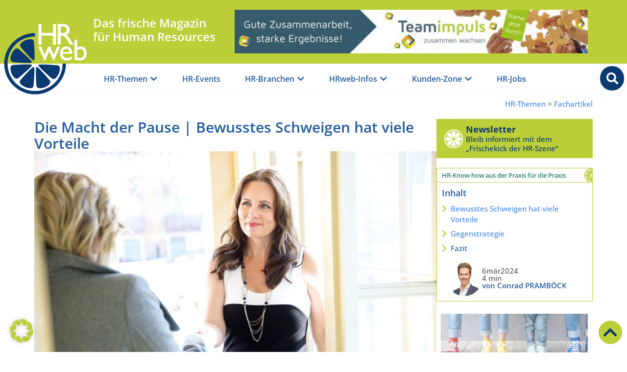

--- FILE ---
content_type: text/css
request_url: https://www.hrweb.at/wp-content/uploads/elementor/css/post-22.css?ver=1768962263
body_size: 2408
content:
.elementor-22 .elementor-element.elementor-element-7de4c3de > .elementor-container{max-width:1140px;min-height:180px;}.elementor-22 .elementor-element.elementor-element-7de4c3de{transition:background 0.3s, border 0.3s, border-radius 0.3s, box-shadow 0.3s;margin-top:0px;margin-bottom:-60px;z-index:1;}.elementor-22 .elementor-element.elementor-element-7de4c3de > .elementor-background-overlay{transition:background 0.3s, border-radius 0.3s, opacity 0.3s;}.elementor-22 .elementor-element.elementor-element-2badba04 > .elementor-element-populated{margin:0px 0px 0px 0px;--e-column-margin-right:0px;--e-column-margin-left:0px;padding:0px 0px 0px 0px;}.elementor-22 .elementor-element.elementor-element-6a8640e3:not(.elementor-motion-effects-element-type-background), .elementor-22 .elementor-element.elementor-element-6a8640e3 > .elementor-motion-effects-container > .elementor-motion-effects-layer{background-color:var( --e-global-color-primary );}.elementor-22 .elementor-element.elementor-element-6a8640e3 > .elementor-container{max-width:1000px;min-height:180px;}.elementor-22 .elementor-element.elementor-element-6a8640e3{transition:background 0.3s, border 0.3s, border-radius 0.3s, box-shadow 0.3s;margin-top:0px;margin-bottom:0px;padding:30px 30px 30px 30px;}.elementor-22 .elementor-element.elementor-element-6a8640e3 > .elementor-background-overlay{transition:background 0.3s, border-radius 0.3s, opacity 0.3s;}.elementor-bc-flex-widget .elementor-22 .elementor-element.elementor-element-718b6303.elementor-column .elementor-widget-wrap{align-items:center;}.elementor-22 .elementor-element.elementor-element-718b6303.elementor-column.elementor-element[data-element_type="column"] > .elementor-widget-wrap.elementor-element-populated{align-content:center;align-items:center;}.elementor-22 .elementor-element.elementor-element-718b6303 > .elementor-element-populated{padding:0px 30px 0px 0px;}.elementor-bc-flex-widget .elementor-22 .elementor-element.elementor-element-37300896.elementor-column .elementor-widget-wrap{align-items:center;}.elementor-22 .elementor-element.elementor-element-37300896.elementor-column.elementor-element[data-element_type="column"] > .elementor-widget-wrap.elementor-element-populated{align-content:center;align-items:center;}.elementor-22 .elementor-element.elementor-element-37300896 > .elementor-element-populated{padding:0% 0% 0% 5%;}.elementor-22 .elementor-element.elementor-element-fd3b025 .elementor-heading-title{font-family:"Open Sans", Sans-serif;font-size:19px;font-weight:500;color:var( --e-global-color-secondary );}.elementor-22 .elementor-element.elementor-element-26e709b > .elementor-container{min-height:180px;}.elementor-22 .elementor-element.elementor-element-26e709b{transition:background 0.3s, border 0.3s, border-radius 0.3s, box-shadow 0.3s;margin-top:0px;margin-bottom:-60px;z-index:1;}.elementor-22 .elementor-element.elementor-element-26e709b > .elementor-background-overlay{transition:background 0.3s, border-radius 0.3s, opacity 0.3s;}.elementor-22 .elementor-element.elementor-element-b03a010 > .elementor-element-populated{margin:0px 0px 0px 0px;--e-column-margin-right:0px;--e-column-margin-left:0px;padding:0px 0px 0px 0px;}.elementor-22 .elementor-element.elementor-element-543f7d8:not(.elementor-motion-effects-element-type-background), .elementor-22 .elementor-element.elementor-element-543f7d8 > .elementor-motion-effects-container > .elementor-motion-effects-layer{background-color:var( --e-global-color-primary );}.elementor-22 .elementor-element.elementor-element-543f7d8 > .elementor-container{max-width:1000px;min-height:180px;}.elementor-22 .elementor-element.elementor-element-543f7d8{transition:background 0.3s, border 0.3s, border-radius 0.3s, box-shadow 0.3s;margin-top:0px;margin-bottom:0px;padding:30px 30px 30px 30px;}.elementor-22 .elementor-element.elementor-element-543f7d8 > .elementor-background-overlay{transition:background 0.3s, border-radius 0.3s, opacity 0.3s;}.elementor-bc-flex-widget .elementor-22 .elementor-element.elementor-element-0f01c7d.elementor-column .elementor-widget-wrap{align-items:center;}.elementor-22 .elementor-element.elementor-element-0f01c7d.elementor-column.elementor-element[data-element_type="column"] > .elementor-widget-wrap.elementor-element-populated{align-content:center;align-items:center;}.elementor-22 .elementor-element.elementor-element-0f01c7d > .elementor-element-populated{padding:0px 30px 0px 0px;}.elementor-22 .elementor-element.elementor-element-8a7081d .elementor-heading-title{font-family:"Open Sans", Sans-serif;font-size:19px;font-weight:500;color:var( --e-global-color-secondary );}.elementor-bc-flex-widget .elementor-22 .elementor-element.elementor-element-d69500d.elementor-column .elementor-widget-wrap{align-items:center;}.elementor-22 .elementor-element.elementor-element-d69500d.elementor-column.elementor-element[data-element_type="column"] > .elementor-widget-wrap.elementor-element-populated{align-content:center;align-items:center;}.elementor-22 .elementor-element.elementor-element-d69500d > .elementor-element-populated{padding:0% 0% 0% 5%;}.elementor-22 .elementor-element.elementor-element-144028ce:not(.elementor-motion-effects-element-type-background), .elementor-22 .elementor-element.elementor-element-144028ce > .elementor-motion-effects-container > .elementor-motion-effects-layer{background-color:var( --e-global-color-accent );}.elementor-22 .elementor-element.elementor-element-144028ce > .elementor-container{min-height:480px;}.elementor-22 .elementor-element.elementor-element-144028ce{transition:background 0.3s, border 0.3s, border-radius 0.3s, box-shadow 0.3s;}.elementor-22 .elementor-element.elementor-element-144028ce > .elementor-background-overlay{transition:background 0.3s, border-radius 0.3s, opacity 0.3s;}.elementor-bc-flex-widget .elementor-22 .elementor-element.elementor-element-67fa362c.elementor-column .elementor-widget-wrap{align-items:center;}.elementor-22 .elementor-element.elementor-element-67fa362c.elementor-column.elementor-element[data-element_type="column"] > .elementor-widget-wrap.elementor-element-populated{align-content:center;align-items:center;}.elementor-22 .elementor-element.elementor-element-67fa362c > .elementor-widget-wrap > .elementor-widget:not(.elementor-widget__width-auto):not(.elementor-widget__width-initial):not(:last-child):not(.elementor-absolute){margin-bottom:30px;}.elementor-22 .elementor-element.elementor-element-67fa362c > .elementor-element-populated{padding:0px 0px 0px 0px;}.elementor-22 .elementor-element.elementor-element-7d385b68 > .elementor-container{max-width:1400px;}.elementor-22 .elementor-element.elementor-element-7d385b68{margin-top:0px;margin-bottom:0px;padding:0px 0px 0px 0px;}.elementor-bc-flex-widget .elementor-22 .elementor-element.elementor-element-3a134ebe.elementor-column .elementor-widget-wrap{align-items:flex-start;}.elementor-22 .elementor-element.elementor-element-3a134ebe.elementor-column.elementor-element[data-element_type="column"] > .elementor-widget-wrap.elementor-element-populated{align-content:flex-start;align-items:flex-start;}.elementor-22 .elementor-element.elementor-element-3a134ebe > .elementor-widget-wrap > .elementor-widget:not(.elementor-widget__width-auto):not(.elementor-widget__width-initial):not(:last-child):not(.elementor-absolute){margin-bottom:0px;}.elementor-22 .elementor-element.elementor-element-528d268f .elementor-heading-title{font-size:18px;font-weight:600;text-transform:uppercase;line-height:1.4em;color:var( --e-global-color-e3f4801 );}.elementor-22 .elementor-element.elementor-element-a3aec9d{text-align:left;color:var( --e-global-color-text );}.elementor-22 .elementor-element.elementor-element-e46b75b{--spacer-size:10px;}.elementor-22 .elementor-element.elementor-element-b8a7238{text-align:left;color:var( --e-global-color-text );}.elementor-bc-flex-widget .elementor-22 .elementor-element.elementor-element-2fbc16f0.elementor-column .elementor-widget-wrap{align-items:flex-start;}.elementor-22 .elementor-element.elementor-element-2fbc16f0.elementor-column.elementor-element[data-element_type="column"] > .elementor-widget-wrap.elementor-element-populated{align-content:flex-start;align-items:flex-start;}.elementor-22 .elementor-element.elementor-element-2fbc16f0 > .elementor-widget-wrap > .elementor-widget:not(.elementor-widget__width-auto):not(.elementor-widget__width-initial):not(:last-child):not(.elementor-absolute){margin-bottom:0px;}.elementor-22 .elementor-element.elementor-element-41e08fd6 .elementor-heading-title{font-size:18px;font-weight:600;text-transform:uppercase;line-height:1.4em;color:var( --e-global-color-e3f4801 );}.elementor-22 .elementor-element.elementor-element-2221697{text-align:left;color:var( --e-global-color-text );}.elementor-22 .elementor-element.elementor-element-a49054e{--spacer-size:30px;}.elementor-22 .elementor-element.elementor-element-521c1a9{width:auto;max-width:auto;text-align:left;}.elementor-22 .elementor-element.elementor-element-521c1a9 > .elementor-widget-container{margin:15px 20px 0px 0px;}.elementor-22 .elementor-element.elementor-element-521c1a9 .elementor-heading-title{font-size:18px;font-weight:600;text-transform:uppercase;color:var( --e-global-color-e3f4801 );}.elementor-22 .elementor-element.elementor-element-f11af63{--grid-template-columns:repeat(0, auto);width:auto;max-width:auto;--icon-size:30px;--grid-column-gap:11px;--grid-row-gap:0px;}.elementor-22 .elementor-element.elementor-element-f11af63 .elementor-widget-container{text-align:left;}.elementor-22 .elementor-element.elementor-element-f11af63 .elementor-social-icon{background-color:var( --e-global-color-primary );--icon-padding:0.3em;}.elementor-22 .elementor-element.elementor-element-f11af63 .elementor-social-icon i{color:var( --e-global-color-secondary );}.elementor-22 .elementor-element.elementor-element-f11af63 .elementor-social-icon svg{fill:var( --e-global-color-secondary );}.elementor-22 .elementor-element.elementor-element-f11af63 .elementor-social-icon:hover{background-color:var( --e-global-color-secondary );}.elementor-22 .elementor-element.elementor-element-f11af63 .elementor-social-icon:hover i{color:var( --e-global-color-primary );}.elementor-22 .elementor-element.elementor-element-f11af63 .elementor-social-icon:hover svg{fill:var( --e-global-color-primary );}.elementor-22 .elementor-element.elementor-element-4bf0380b > .elementor-container > .elementor-column > .elementor-widget-wrap{align-content:flex-end;align-items:flex-end;}.elementor-22 .elementor-element.elementor-element-4bf0380b:not(.elementor-motion-effects-element-type-background), .elementor-22 .elementor-element.elementor-element-4bf0380b > .elementor-motion-effects-container > .elementor-motion-effects-layer{background-color:var( --e-global-color-secondary );}.elementor-22 .elementor-element.elementor-element-4bf0380b{transition:background 0.3s, border 0.3s, border-radius 0.3s, box-shadow 0.3s;color:var( --e-global-color-7c6448b );margin-top:-84px;margin-bottom:0px;}.elementor-22 .elementor-element.elementor-element-4bf0380b > .elementor-background-overlay{transition:background 0.3s, border-radius 0.3s, opacity 0.3s;}.elementor-22 .elementor-element.elementor-element-4bf0380b a{color:var( --e-global-color-7c6448b );}.elementor-22 .elementor-element.elementor-element-4bf0380b a:hover{color:var( --e-global-color-ce68566 );}.elementor-bc-flex-widget .elementor-22 .elementor-element.elementor-element-003b255.elementor-column .elementor-widget-wrap{align-items:center;}.elementor-22 .elementor-element.elementor-element-003b255.elementor-column.elementor-element[data-element_type="column"] > .elementor-widget-wrap.elementor-element-populated{align-content:center;align-items:center;}.elementor-22 .elementor-element.elementor-element-003b255.elementor-column > .elementor-widget-wrap{justify-content:flex-start;}.elementor-22 .elementor-element.elementor-element-dee4890{width:auto;max-width:auto;}.elementor-22 .elementor-element.elementor-element-dee4890 > .elementor-widget-container{margin:20px 0px 20px 0px;}.elementor-22 .elementor-element.elementor-element-ef58e6b{width:auto;max-width:auto;--e-nav-menu-horizontal-menu-item-margin:calc( 0px / 2 );}.elementor-22 .elementor-element.elementor-element-ef58e6b .elementor-nav-menu .elementor-item{text-decoration:none;}.elementor-22 .elementor-element.elementor-element-ef58e6b .elementor-nav-menu--main .elementor-item{padding-left:10px;padding-right:10px;padding-top:0px;padding-bottom:0px;}.elementor-22 .elementor-element.elementor-element-ef58e6b .elementor-nav-menu--main:not(.elementor-nav-menu--layout-horizontal) .elementor-nav-menu > li:not(:last-child){margin-bottom:0px;}.elementor-22 .elementor-element.elementor-element-3217b88{width:auto;max-width:auto;bottom:12px;z-index:1000;}.elementor-22 .elementor-element.elementor-element-3217b88.elementor-element{--align-self:flex-end;--flex-grow:0;--flex-shrink:0;}body:not(.rtl) .elementor-22 .elementor-element.elementor-element-3217b88{right:10px;}body.rtl .elementor-22 .elementor-element.elementor-element-3217b88{left:10px;}.elementor-22 .elementor-element.elementor-element-3217b88 .elementor-icon-wrapper{text-align:right;}.elementor-22 .elementor-element.elementor-element-3217b88.elementor-view-stacked .elementor-icon{background-color:var( --e-global-color-primary );color:var( --e-global-color-secondary );}.elementor-22 .elementor-element.elementor-element-3217b88.elementor-view-framed .elementor-icon, .elementor-22 .elementor-element.elementor-element-3217b88.elementor-view-default .elementor-icon{color:var( --e-global-color-primary );border-color:var( --e-global-color-primary );}.elementor-22 .elementor-element.elementor-element-3217b88.elementor-view-framed .elementor-icon, .elementor-22 .elementor-element.elementor-element-3217b88.elementor-view-default .elementor-icon svg{fill:var( --e-global-color-primary );}.elementor-22 .elementor-element.elementor-element-3217b88.elementor-view-framed .elementor-icon{background-color:var( --e-global-color-secondary );}.elementor-22 .elementor-element.elementor-element-3217b88.elementor-view-stacked .elementor-icon svg{fill:var( --e-global-color-secondary );}.elementor-22 .elementor-element.elementor-element-3217b88.elementor-view-stacked .elementor-icon:hover{background-color:var( --e-global-color-accent );}.elementor-22 .elementor-element.elementor-element-3217b88.elementor-view-framed .elementor-icon:hover, .elementor-22 .elementor-element.elementor-element-3217b88.elementor-view-default .elementor-icon:hover{color:var( --e-global-color-accent );border-color:var( --e-global-color-accent );}.elementor-22 .elementor-element.elementor-element-3217b88.elementor-view-framed .elementor-icon:hover, .elementor-22 .elementor-element.elementor-element-3217b88.elementor-view-default .elementor-icon:hover svg{fill:var( --e-global-color-accent );}.elementor-22 .elementor-element.elementor-element-3217b88 .elementor-icon{font-size:32px;padding:8px;}.elementor-22 .elementor-element.elementor-element-3217b88 .elementor-icon svg{height:32px;}.elementor-theme-builder-content-area{height:400px;}.elementor-location-header:before, .elementor-location-footer:before{content:"";display:table;clear:both;}@media(max-width:1080px){.elementor-22 .elementor-element.elementor-element-7de4c3de{padding:0% 5% 0% 5%;}.elementor-22 .elementor-element.elementor-element-718b6303 > .elementor-element-populated{padding:5% 15% 5% 15%;}.elementor-22 .elementor-element.elementor-element-37300896 > .elementor-element-populated{padding:0% 5% 5% 5%;}.elementor-22 .elementor-element.elementor-element-26e709b{padding:0% 5% 0% 5%;}.elementor-22 .elementor-element.elementor-element-0f01c7d > .elementor-element-populated{padding:5% 15% 5% 15%;}.elementor-22 .elementor-element.elementor-element-d69500d > .elementor-element-populated{padding:0% 5% 5% 5%;}.elementor-22 .elementor-element.elementor-element-144028ce > .elementor-container{min-height:750px;}.elementor-22 .elementor-element.elementor-element-144028ce{padding:0% 5% 0% 5%;}.elementor-22 .elementor-element.elementor-element-7d385b68{margin-top:10px;margin-bottom:0px;}}@media(max-width:767px){.elementor-22 .elementor-element.elementor-element-7de4c3de > .elementor-container{min-height:0px;}.elementor-22 .elementor-element.elementor-element-7de4c3de{margin-top:0px;margin-bottom:0px;}.elementor-22 .elementor-element.elementor-element-718b6303 > .elementor-element-populated{padding:0px 25px 10px 25px;}.elementor-22 .elementor-element.elementor-element-457bfc8 img{width:100px;}.elementor-22 .elementor-element.elementor-element-37300896 > .elementor-element-populated{padding:0px 0px 0px 0px;}.elementor-22 .elementor-element.elementor-element-fd3b025{text-align:center;}.elementor-22 .elementor-element.elementor-element-26e709b > .elementor-container{min-height:0px;}.elementor-22 .elementor-element.elementor-element-26e709b{margin-top:0px;margin-bottom:0px;padding:0px 0px 0px 0px;}.elementor-22 .elementor-element.elementor-element-b03a010 > .elementor-widget-wrap > .elementor-widget:not(.elementor-widget__width-auto):not(.elementor-widget__width-initial):not(:last-child):not(.elementor-absolute){margin-bottom:0px;}.elementor-22 .elementor-element.elementor-element-543f7d8{padding:20px 20px 20px 20px;}.elementor-bc-flex-widget .elementor-22 .elementor-element.elementor-element-0f01c7d.elementor-column .elementor-widget-wrap{align-items:center;}.elementor-22 .elementor-element.elementor-element-0f01c7d.elementor-column.elementor-element[data-element_type="column"] > .elementor-widget-wrap.elementor-element-populated{align-content:center;align-items:center;}.elementor-22 .elementor-element.elementor-element-0f01c7d.elementor-column > .elementor-widget-wrap{justify-content:flex-start;}.elementor-22 .elementor-element.elementor-element-0f01c7d > .elementor-widget-wrap > .elementor-widget:not(.elementor-widget__width-auto):not(.elementor-widget__width-initial):not(:last-child):not(.elementor-absolute){margin-bottom:0px;}.elementor-22 .elementor-element.elementor-element-0f01c7d > .elementor-element-populated{margin:0px 0px 0px 0px;--e-column-margin-right:0px;--e-column-margin-left:0px;padding:0px 0px 0px 0px;}.elementor-22 .elementor-element.elementor-element-b3422bd{width:auto;max-width:auto;}.elementor-22 .elementor-element.elementor-element-b3422bd > .elementor-widget-container{margin:0px 0px 0px 0px;padding:0px 0px 0px 0px;}.elementor-22 .elementor-element.elementor-element-b3422bd img{width:100px;}.elementor-22 .elementor-element.elementor-element-8a7081d{width:var( --container-widget-width, 210px );max-width:210px;--container-widget-width:210px;--container-widget-flex-grow:0;text-align:center;}.elementor-22 .elementor-element.elementor-element-8a7081d > .elementor-widget-container{margin:0px 0px 0px 0px;padding:0px 0px 0px 0px;}.elementor-22 .elementor-element.elementor-element-8a7081d .elementor-heading-title{font-size:16px;}.elementor-22 .elementor-element.elementor-element-d69500d > .elementor-widget-wrap > .elementor-widget:not(.elementor-widget__width-auto):not(.elementor-widget__width-initial):not(:last-child):not(.elementor-absolute){margin-bottom:0px;}.elementor-22 .elementor-element.elementor-element-d69500d > .elementor-element-populated{margin:0px 0px 0px 0px;--e-column-margin-right:0px;--e-column-margin-left:0px;padding:10px 0px 0px 0px;}.elementor-22 .elementor-element.elementor-element-144028ce > .elementor-container{min-height:0px;}.elementor-22 .elementor-element.elementor-element-144028ce{margin-top:0px;margin-bottom:0px;padding:0% 5% 0% 5%;}.elementor-bc-flex-widget .elementor-22 .elementor-element.elementor-element-67fa362c.elementor-column .elementor-widget-wrap{align-items:flex-end;}.elementor-22 .elementor-element.elementor-element-67fa362c.elementor-column.elementor-element[data-element_type="column"] > .elementor-widget-wrap.elementor-element-populated{align-content:flex-end;align-items:flex-end;}.elementor-22 .elementor-element.elementor-element-67fa362c > .elementor-widget-wrap > .elementor-widget:not(.elementor-widget__width-auto):not(.elementor-widget__width-initial):not(:last-child):not(.elementor-absolute){margin-bottom:0px;}.elementor-22 .elementor-element.elementor-element-7d385b68{margin-top:0px;margin-bottom:0px;padding:0px 0px 020px 0px;}.elementor-22 .elementor-element.elementor-element-3a134ebe > .elementor-element-populated{padding:20px 0px 0px 0px;}.elementor-22 .elementor-element.elementor-element-528d268f{text-align:center;}.elementor-22 .elementor-element.elementor-element-a3aec9d{text-align:center;}.elementor-22 .elementor-element.elementor-element-b8a7238{text-align:center;}.elementor-22 .elementor-element.elementor-element-2fbc16f0 > .elementor-widget-wrap > .elementor-widget:not(.elementor-widget__width-auto):not(.elementor-widget__width-initial):not(:last-child):not(.elementor-absolute){margin-bottom:0px;}.elementor-22 .elementor-element.elementor-element-2fbc16f0 > .elementor-element-populated{margin:0px 0px 0px 0px;--e-column-margin-right:0px;--e-column-margin-left:0px;padding:0px 0px 0px 0px;}.elementor-22 .elementor-element.elementor-element-41e08fd6{text-align:center;}.elementor-22 .elementor-element.elementor-element-2221697{text-align:center;}.elementor-22 .elementor-element.elementor-element-a49054e{--spacer-size:10px;}.elementor-22 .elementor-element.elementor-element-521c1a9{width:100%;max-width:100%;align-self:center;text-align:center;}.elementor-22 .elementor-element.elementor-element-521c1a9 > .elementor-widget-container{margin:0px 0px 0px 0px;padding:0px 0px 10px 0px;}.elementor-22 .elementor-element.elementor-element-f11af63 .elementor-widget-container{text-align:center;}.elementor-22 .elementor-element.elementor-element-f11af63 > .elementor-widget-container{padding:0px 0px 0px 0px;}.elementor-22 .elementor-element.elementor-element-f11af63.elementor-element{--flex-grow:1;--flex-shrink:0;}.elementor-22 .elementor-element.elementor-element-4bf0380b > .elementor-container{min-height:0px;}.elementor-22 .elementor-element.elementor-element-4bf0380b{margin-top:0px;margin-bottom:0px;}.elementor-22 .elementor-element.elementor-element-003b255 > .elementor-widget-wrap > .elementor-widget:not(.elementor-widget__width-auto):not(.elementor-widget__width-initial):not(:last-child):not(.elementor-absolute){margin-bottom:0px;}.elementor-22 .elementor-element.elementor-element-dee4890{width:auto;max-width:auto;align-self:center;}.elementor-22 .elementor-element.elementor-element-dee4890 > .elementor-widget-container{margin:0px 0px 0px 0px;}.elementor-22 .elementor-element.elementor-element-ef58e6b{width:auto;max-width:auto;}.elementor-22 .elementor-element.elementor-element-3217b88 .elementor-icon{font-size:28px;}.elementor-22 .elementor-element.elementor-element-3217b88 .elementor-icon svg{height:28px;}}@media(min-width:768px){.elementor-22 .elementor-element.elementor-element-718b6303{width:29.2%;}.elementor-22 .elementor-element.elementor-element-37300896{width:70.6%;}.elementor-22 .elementor-element.elementor-element-0f01c7d{width:29.2%;}.elementor-22 .elementor-element.elementor-element-d69500d{width:70.6%;}}@media(max-width:1080px) and (min-width:768px){.elementor-22 .elementor-element.elementor-element-718b6303{width:100%;}.elementor-22 .elementor-element.elementor-element-37300896{width:100%;}.elementor-22 .elementor-element.elementor-element-0f01c7d{width:100%;}.elementor-22 .elementor-element.elementor-element-d69500d{width:100%;}.elementor-22 .elementor-element.elementor-element-3a134ebe{width:50%;}.elementor-22 .elementor-element.elementor-element-2fbc16f0{width:50%;}}/* Start custom CSS for shortcode, class: .elementor-element-06bcacb */.elementor-22 .elementor-element.elementor-element-06bcacb .tnp-subscription {
    max-width:100%;
    margin:0;
}

.elementor-22 .elementor-element.elementor-element-06bcacb .tnp-subscription label {
    font-weight:400;
}/* End custom CSS */
/* Start custom CSS for shortcode, class: .elementor-element-d44dc31 */.elementor-22 .elementor-element.elementor-element-d44dc31 .tnp-subscription {
    max-width:100%;
    margin:0;
}

.elementor-22 .elementor-element.elementor-element-d44dc31 .tnp-subscription label {
    font-weight:400;
}

.elementor-22 .elementor-element.elementor-element-d44dc31 a {
    font-size:13px;
    margin-top: -18px;
    margin-left: 30px;
    display: block;
}/* End custom CSS */